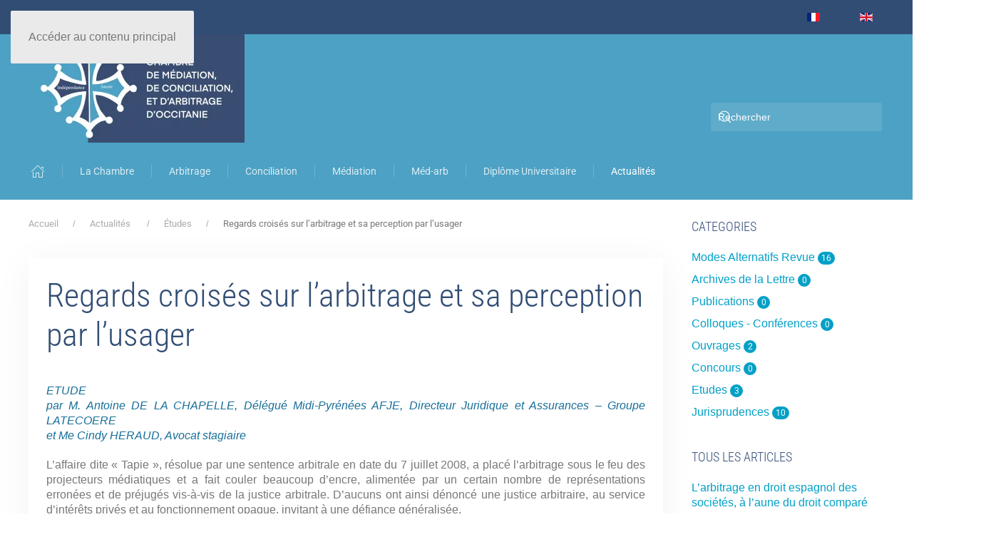

--- FILE ---
content_type: text/html; charset=utf-8
request_url: https://www.arbitragetoulouse.com/fr/actualites-revue/etudes/regards-croises-sur-l-arbitrage-et-sa-perception-par-l-usager.html
body_size: 15472
content:
<!DOCTYPE html>
<html lang="fr-fr" dir="ltr">
    <head>
        <meta name="viewport" content="width=device-width, initial-scale=1">
        <link rel="icon" href="/images/chambre-arbitrale/logo/favicon.png" sizes="any">
                <link rel="apple-touch-icon" href="/images/chambre-arbitrale/logo/apple-touch-icon.png">
        <meta charset="utf-8">
	<meta name="author" content="Super User">
	<meta name="description" content="ETUDE par M. Antoine DE LA CHAPELLE, Délégué Midi-Pyrénées AFJE, Directeur Juridique et Assurances – Groupe LATECOERE et Me Cindy HERAUD, Avocat stagiaire">
	<meta name="generator" content="Joomla! - Open Source Content Management">
	<title>Regards croisés sur l’arbitrage - Etude</title>
	<link href="https://www.arbitragetoulouse.com/fr/component/search/?layout=blog&amp;id=27&amp;format=opensearch&amp;Itemid=177&amp;catid=18" rel="search" title="Valider Chambre d'Arbitrage et de Conciliation de Toulouse" type="application/opensearchdescription+xml">
<link href="/media/vendor/joomla-custom-elements/css/joomla-alert.min.css?0.4.1" rel="stylesheet">
	<link href="/media/system/css/joomla-fontawesome.min.css?4.5.14" rel="preload" as="style" onload="this.onload=null;this.rel='stylesheet'">
	<link href="/templates/yootheme/css/theme.10.css?1744895367" rel="stylesheet">
	<link href="/plugins/system/jce/css/content.css?badb4208be409b1335b815dde676300e" rel="stylesheet">
	<link href="/media/plg_system_jcemediabox/css/jcemediabox.min.css?7d30aa8b30a57b85d658fcd54426884a" rel="stylesheet">
	<link href="/media/mod_languages/css/template.min.css?ee036f" rel="stylesheet">
<script src="/media/vendor/jquery/js/jquery.min.js?3.7.1"></script>
	<script src="/media/legacy/js/jquery-noconflict.min.js?504da4"></script>
	<script type="application/json" class="joomla-script-options new">{"joomla.jtext":{"ERROR":"Erreur","MESSAGE":"Message","NOTICE":"Annonce","WARNING":"Avertissement","JCLOSE":"Close","JOK":"OK","JOPEN":"Open"},"system.paths":{"root":"","rootFull":"https:\/\/www.arbitragetoulouse.com\/","base":"","baseFull":"https:\/\/www.arbitragetoulouse.com\/"},"csrf.token":"a2278b793700c76e4183e0f06a13b7da"}</script>
	<script src="/media/system/js/core.min.js?a3d8f8"></script>
	<script src="/media/system/js/messages.min.js?9a4811" type="module"></script>
	<script src="/templates/yootheme/packages/theme-analytics/app/analytics.min.js?4.5.14" defer></script>
	<script src="/templates/yootheme/packages/theme-cookie/app/cookie.min.js?4.5.14" defer></script>
	<script src="/templates/yootheme/vendor/assets/uikit/dist/js/uikit.min.js?4.5.14"></script>
	<script src="/templates/yootheme/vendor/assets/uikit/dist/js/uikit-icons-max.min.js?4.5.14"></script>
	<script src="/templates/yootheme/js/theme.js?4.5.14"></script>
	<script src="/media/plg_system_jcemediabox/js/jcemediabox.min.js?7d30aa8b30a57b85d658fcd54426884a"></script>
	<script type="application/ld+json">{"@context":"https://schema.org","@graph":[{"@type":"Organization","@id":"https://www.arbitragetoulouse.com/#/schema/Organization/base","name":"Chambre d'Arbitrage et de Conciliation de Toulouse","url":"https://www.arbitragetoulouse.com/"},{"@type":"WebSite","@id":"https://www.arbitragetoulouse.com/#/schema/WebSite/base","url":"https://www.arbitragetoulouse.com/","name":"Chambre d'Arbitrage et de Conciliation de Toulouse","publisher":{"@id":"https://www.arbitragetoulouse.com/#/schema/Organization/base"}},{"@type":"WebPage","@id":"https://www.arbitragetoulouse.com/#/schema/WebPage/base","url":"https://www.arbitragetoulouse.com/fr/actualites-revue/etudes/regards-croises-sur-l-arbitrage-et-sa-perception-par-l-usager.html","name":"Regards croisés sur l’arbitrage - Etude","description":"ETUDE par M. Antoine DE LA CHAPELLE, Délégué Midi-Pyrénées AFJE, Directeur Juridique et Assurances – Groupe LATECOERE et Me Cindy HERAUD, Avocat stagiaire","isPartOf":{"@id":"https://www.arbitragetoulouse.com/#/schema/WebSite/base"},"about":{"@id":"https://www.arbitragetoulouse.com/#/schema/Organization/base"},"inLanguage":"fr-FR"},{"@type":"Article","@id":"https://www.arbitragetoulouse.com/#/schema/com_content/article/27","name":"Regards croisés sur l’arbitrage et sa perception par l’usager","headline":"Regards croisés sur l’arbitrage et sa perception par l’usager","inLanguage":"fr-FR","isPartOf":{"@id":"https://www.arbitragetoulouse.com/#/schema/WebPage/base"}}]}</script>
	<script>window.yootheme ||= {}; var $theme = yootheme.theme = {"google_analytics":"UA-49332181-3","google_analytics_anonymize":"","cookie":{"mode":"consent","template":"<div class=\"tm-cookie-banner uk-section uk-section-xsmall uk-section-muted uk-position-bottom uk-position-fixed\">\n        <div class=\"uk-container uk-container-expand uk-text-center\">\n\n            <p style=\"text-align: center;\">En utilisant ce site Web, vous acceptez l'utilisation de cookies comme d\u00e9crit dans <a href=\"\/politique-de-confidentialite\">notre politique de confidentialit\u00e9<\/a>.<\/p>\n                            <button type=\"button\" class=\"js-accept uk-button uk-button-primary uk-margin-small-left\" data-uk-toggle=\"target: !.uk-section; animation: true\">J'accepte<\/button>\n            \n                        <button type=\"button\" class=\"js-reject uk-button uk-button-default uk-margin-small-left\" data-uk-toggle=\"target: !.uk-section; animation: true\">Non, je refuse<\/button>\n            \n        <\/div>\n    <\/div>","position":"bottom"},"i18n":{"close":{"label":"Close"},"totop":{"label":"Back to top"},"marker":{"label":"Open"},"navbarToggleIcon":{"label":"Ouvrir le Menu"},"paginationPrevious":{"label":"Previous page"},"paginationNext":{"label":"Page suivante"},"searchIcon":{"toggle":"Open Search","submit":"Submit Search"},"slider":{"next":"Next slide","previous":"Previous slide","slideX":"Slide %s","slideLabel":"%s of %s"},"slideshow":{"next":"Next slide","previous":"Previous slide","slideX":"Slide %s","slideLabel":"%s of %s"},"lightboxPanel":{"next":"Next slide","previous":"Previous slide","slideLabel":"%s of %s","close":"Close"}}};</script>
	<script type="application/ld+json">{"@context":"https://schema.org","@type":"BreadcrumbList","itemListElement":[{"@type":"ListItem","position":1,"item":{"@type":"WebPage","@id":"index.php?Itemid=716","name":"Accueil"}},{"@type":"ListItem","position":2,"item":{"@type":"WebPage","@id":"index.php?option=com_content&view=category&layout=blog&id=11&Itemid=132","name":"Actualités "}},{"@type":"ListItem","position":3,"item":{"@type":"WebPage","@id":"index.php?option=com_content&view=category&layout=blog&id=18&Itemid=177","name":"Études"}},{"@type":"ListItem","position":4,"item":{"name":"Regards croisés sur l’arbitrage et sa perception par l’usager"}}],"@id":"https://www.arbitragetoulouse.com/#/schema/BreadcrumbList/0"}</script>
	<script>jQuery(document).ready(function(){WfMediabox.init({"base":"\/","theme":"standard","width":"","height":"","lightbox":0,"shadowbox":0,"icons":1,"overlay":1,"overlay_opacity":0.8,"overlay_color":"#000000","transition_speed":500,"close":2,"labels":{"close":"Close","next":"Next","previous":"Previous","cancel":"Cancel","numbers":"{{numbers}}","numbers_count":"{{current}} of {{total}}","download":"Download"},"swipe":true,"expand_on_click":true});});</script>
	<script defer data-domain="arbitragetoulouse.com" src="https://analytics.mobiloweb.fr/js/plausible.js"></script>

    </head>
    <body class="">

        <div class="uk-hidden-visually uk-notification uk-notification-top-left uk-width-auto">
            <div class="uk-notification-message">
                <a href="#tm-main" class="uk-link-reset">Accéder au contenu principal</a>
            </div>
        </div>

                <div class="tm-page-container uk-clearfix">

            
            
        
        
        <div class="tm-page uk-margin-auto">

                        


<header class="tm-header-mobile uk-hidden@m">


    
        <div class="uk-navbar-container">

            <div class="uk-container uk-container-expand">
                <nav class="uk-navbar" uk-navbar="{&quot;align&quot;:&quot;left&quot;,&quot;container&quot;:&quot;.tm-header-mobile&quot;,&quot;boundary&quot;:&quot;.tm-header-mobile .uk-navbar-container&quot;,&quot;target-y&quot;:&quot;.tm-header-mobile .uk-navbar-container&quot;,&quot;dropbar&quot;:true,&quot;dropbar-anchor&quot;:&quot;.tm-header-mobile .uk-navbar-container&quot;,&quot;dropbar-transparent-mode&quot;:&quot;remove&quot;}">

                                        <div class="uk-navbar-left ">

                        
                                                    <a uk-toggle href="#tm-dialog-mobile" class="uk-navbar-toggle">

        
        <div uk-navbar-toggle-icon></div>

        
    </a>
                        
                        
                    </div>
                    
                                        <div class="uk-navbar-center">

                                                    <a href="https://www.arbitragetoulouse.com/fr/" aria-label="Retour Accueil" class="uk-logo uk-navbar-item">
    <picture>
<source type="image/webp" srcset="/templates/yootheme/cache/a3/Nouveau_logo-a3e69972.webp 158w, /templates/yootheme/cache/72/Nouveau_logo-7281e3c9.webp 316w" sizes="(min-width: 158px) 158px">
<img alt="Chambre d'Arbitrage et de Conciliation de Toulouse Midi-Pyrénées" loading="eager" src="/templates/yootheme/cache/ab/Nouveau_logo-ab5ba46c.jpeg" width="158" height="80">
</picture></a>
                        
                        
                    </div>
                    
                    
                </nav>
            </div>

        </div>

    



        <div id="tm-dialog-mobile" uk-offcanvas="container: true; overlay: true" mode="slide">
        <div class="uk-offcanvas-bar uk-flex uk-flex-column">

                        <button class="uk-offcanvas-close uk-close-large" type="button" uk-close uk-toggle="cls: uk-close-large; mode: media; media: @s"></button>
            
                        <div class="uk-margin-auto-bottom">
                
<div class="uk-grid uk-child-width-1-1" uk-grid>    <div>
<div class="uk-panel" id="module-tm-4">

    
    

    <form id="search-tm-4" action="/fr/actualites-revue/etudes/regards-croises-sur-l-arbitrage-et-sa-perception-par-l-usager.html" method="post" role="search" class="uk-search uk-search-default uk-width-1-1"><span uk-search-icon></span><input name="searchword" placeholder="Rechercher" minlength="3" aria-label="Rechercher" type="search" class="uk-search-input"><input type="hidden" name="task" value="search"><input type="hidden" name="option" value="com_search"><input type="hidden" name="Itemid" value="177"></form>
    

</div>
</div>    <div>
<div class="uk-panel" id="module-menu-dialog-mobile">

    
    
<ul class="uk-nav uk-nav-secondary uk-nav-divider">
    
	<li class="item-716"><a href="/fr/"><span uk-icon="icon: home;"></span> </a></li>
	<li class="item-110 uk-parent"><a href="/fr/la-cmcao.html">La Chambre</a>
	<ul class="uk-nav-sub">

		<li class="item-112"><a href="/fr/la-cmcao/organigramme-cmcao.html">Organigramme de la Chambre</a></li></ul></li>
	<li class="item-115 uk-parent"><a href="/fr/arbitrage.html">Arbitrage</a>
	<ul class="uk-nav-sub">

		<li class="item-518"><a href="/fr/arbitrage/l-arbitrage-en-bref.html">L'arbitrage en bref</a></li>
		<li class="item-117"><a href="/fr/arbitrage/reglement-d-arbitrage.html">Règlement d'arbitrage</a></li>
		<li class="item-513"><a href="/fr/arbitrage/code-de-deontologie.html">Code de Déontologie</a></li>
		<li class="item-516"><a href="/fr/arbitrage/formulaires-et-documentation.html">Formulaires d'arbitrage</a></li>
		<li class="item-116"><a href="/fr/arbitrage/clause-d-arbitrage.html">Clause d'arbitrage</a></li>
		<li class="item-676"><a href="/fr/arbitrage/liste-darbitres.html">Liste d'arbitres</a></li></ul></li>
	<li class="item-118 uk-parent"><a href="/fr/conciliation.html">Conciliation</a>
	<ul class="uk-nav-sub">

		<li class="item-680"><a href="/fr/conciliation/la-conciliation-en-bref.html">La conciliation en bref</a></li>
		<li class="item-120"><a href="/fr/conciliation/reglement-de-conciliation.html">Règlement de conciliation</a></li>
		<li class="item-683"><a href="/fr/conciliation/formulaires-de-la-cmcao.html">Formulaires de conciliation</a></li>
		<li class="item-119"><a href="/fr/conciliation/clause-de-conciliation.html">Clause de conciliation</a></li></ul></li>
	<li class="item-506 uk-parent"><a href="/fr/mediation.html">Médiation </a>
	<ul class="uk-nav-sub">

		<li class="item-681"><a href="/fr/mediation/la-mediation-en-bref.html">La médiation en bref</a></li>
		<li class="item-507"><a href="/fr/mediation/reglement-de-mediation.html">Règlement de médiation</a></li>
		<li class="item-684"><a href="/fr/mediation/formulaires-de-la-cmcao.html">Formulaires de médiation</a></li>
		<li class="item-682"><a href="/fr/mediation/clause-de-mediation-de-la-cmcao.html">Clause de médiation</a></li></ul></li>
	<li class="item-677 uk-parent"><a href="/fr/med-arb.html">Méd-arb</a>
	<ul class="uk-nav-sub">

		<li class="item-685"><a href="/fr/med-arb/med-arb-en-bref.html">La méd-arb en bref</a></li>
		<li class="item-686"><a href="/fr/med-arb/reglement-med-arb.html">Règlement de méd-arb</a></li>
		<li class="item-687"><a href="/fr/med-arb/formulaires-de-la-cmcao.html">Formulaires de méd-arb</a></li>
		<li class="item-688"><a href="/fr/med-arb/clause-de-med-arb-de-la-cmcao.html">Clause de méd-arb</a></li></ul></li>
	<li class="item-675"><a href="/fr/diplome-universitaire.html">Diplôme Universitaire</a></li>
	<li class="item-132 uk-active uk-parent"><a href="/fr/actualites-revue.html">Actualités </a>
	<ul class="uk-nav-sub">

		<li class="item-176"><a href="/fr/actualites-revue/modes-alternatifs-revue.html">Modes Alternatifs - Revue </a></li>
		<li class="item-177 uk-active"><a href="/fr/actualites-revue/etudes.html">Études</a></li>
		<li class="item-179"><a href="/fr/actualites-revue/ouvrages.html">Ouvrages</a></li>
		<li class="item-178"><a href="/fr/actualites-revue/jurisprudences.html">Jurisprudences</a></li></ul></li></ul>

</div>
</div></div>
            </div>
            
            
        </div>
    </div>
    
    
    

</header>


<div class="tm-toolbar tm-toolbar-default uk-visible@m">
    <div class="uk-container uk-flex uk-flex-middle uk-container-expand">

        
                <div class="uk-margin-auto-left">
            <div class="uk-grid-medium uk-child-width-auto uk-flex-middle" uk-grid="margin: uk-margin-small-top">
                <div>
<div class="uk-panel" id="module-126">

    
    
<div class="uk-panel mod-languages">

    
    
        <ul class="uk-subnav">
                                            <li class="uk-active">
                    <a style="display: flex !important;" href="https://www.arbitragetoulouse.com/fr/actualites-revue/etudes/regards-croises-sur-l-arbitrage-et-sa-perception-par-l-usager.html">
                                                    <img title="Français (France)" src="/media/mod_languages/images/fr_fr.gif" alt="Français (France)">                                            </a>
                </li>
                                                            <li >
                    <a style="display: flex !important;" href="/en/">
                                                    <img title="English (United Kingdom)" src="/media/mod_languages/images/en_gb.gif" alt="English (United Kingdom)">                                            </a>
                </li>
                                    </ul>

    
    
</div>

</div>
</div>
            </div>
        </div>
        
    </div>
</div>

<header class="tm-header uk-visible@m">



        <div uk-sticky media="@m" show-on-up animation="uk-animation-slide-top" cls-active="uk-navbar-sticky" sel-target=".uk-navbar-container">
    
        <div class="uk-navbar-container uk-navbar-primary">

            <div class="uk-container uk-container-large">
                <nav class="uk-navbar" uk-navbar="{&quot;align&quot;:&quot;left&quot;,&quot;container&quot;:&quot;.tm-header &gt; [uk-sticky]&quot;,&quot;boundary&quot;:&quot;.tm-header .uk-navbar-container&quot;,&quot;target-y&quot;:&quot;.tm-header .uk-navbar-container&quot;,&quot;dropbar&quot;:true,&quot;dropbar-anchor&quot;:&quot;.tm-header .uk-navbar-container&quot;,&quot;dropbar-transparent-mode&quot;:&quot;remove&quot;}">

                                        <div class="uk-navbar-left ">

                                                    <a href="https://www.arbitragetoulouse.com/fr/" aria-label="Retour Accueil" class="uk-logo uk-navbar-item">
    <picture>
<source type="image/webp" srcset="/templates/yootheme/cache/b9/Nouveau_logo-b9130108.webp 300w, /templates/yootheme/cache/94/Nouveau_logo-9490ff2b.webp 600w" sizes="(min-width: 300px) 300px">
<img alt="Chambre d'Arbitrage et de Conciliation de Toulouse Midi-Pyrénées" loading="eager" src="/templates/yootheme/cache/61/Nouveau_logo-61ddefdc.jpeg" width="300" height="152">
</picture></a>
                        
                                                    
<div class="uk-navbar-item" id="module-menu-navbar">

    
    
<ul class="uk-subnav uk-subnav-divider" uk-dropnav="{&quot;boundary&quot;:&quot;false&quot;,&quot;container&quot;:&quot;.tm-header &gt; [uk-sticky]&quot;}">
    
	<li class="item-716"><a href="/fr/"><span uk-icon="icon: home;"></span> </a></li>
	<li class="item-110 uk-parent"><a href="/fr/la-cmcao.html">La Chambre</a>
	<div class="uk-dropdown uk-padding-remove-vertical" style="width: 400px"><div class="uk-grid tm-grid-expand uk-child-width-1-1 uk-grid-margin">
<div class="uk-width-1-1">
    
        
            
            
            
                
                    
                
            
        
    
</div></div></div></li>
	<li class="item-115 uk-parent"><a href="/fr/arbitrage.html">Arbitrage</a>
	<div class="uk-dropdown"><div class="uk-drop-grid uk-child-width-1-1" uk-grid><div><ul class="uk-nav uk-dropdown-nav">

		<li class="item-518"><a href="/fr/arbitrage/l-arbitrage-en-bref.html">L'arbitrage en bref</a></li>
		<li class="item-117"><a href="/fr/arbitrage/reglement-d-arbitrage.html">Règlement d'arbitrage</a></li>
		<li class="item-513"><a href="/fr/arbitrage/code-de-deontologie.html">Code de Déontologie</a></li>
		<li class="item-516"><a href="/fr/arbitrage/formulaires-et-documentation.html">Formulaires d'arbitrage</a></li>
		<li class="item-116"><a href="/fr/arbitrage/clause-d-arbitrage.html">Clause d'arbitrage</a></li>
		<li class="item-676"><a href="/fr/arbitrage/liste-darbitres.html">Liste d'arbitres</a></li></ul></div></div></div></li>
	<li class="item-118 uk-parent"><a href="/fr/conciliation.html">Conciliation</a>
	<div class="uk-dropdown"><div class="uk-drop-grid uk-child-width-1-1" uk-grid><div><ul class="uk-nav uk-dropdown-nav">

		<li class="item-680"><a href="/fr/conciliation/la-conciliation-en-bref.html">La conciliation en bref</a></li>
		<li class="item-120"><a href="/fr/conciliation/reglement-de-conciliation.html">Règlement de conciliation</a></li>
		<li class="item-683"><a href="/fr/conciliation/formulaires-de-la-cmcao.html">Formulaires de conciliation</a></li>
		<li class="item-119"><a href="/fr/conciliation/clause-de-conciliation.html">Clause de conciliation</a></li></ul></div></div></div></li>
	<li class="item-506 uk-parent"><a href="/fr/mediation.html">Médiation </a>
	<div class="uk-dropdown"><div class="uk-drop-grid uk-child-width-1-1" uk-grid><div><ul class="uk-nav uk-dropdown-nav">

		<li class="item-681"><a href="/fr/mediation/la-mediation-en-bref.html">La médiation en bref</a></li>
		<li class="item-507"><a href="/fr/mediation/reglement-de-mediation.html">Règlement de médiation</a></li>
		<li class="item-684"><a href="/fr/mediation/formulaires-de-la-cmcao.html">Formulaires de médiation</a></li>
		<li class="item-682"><a href="/fr/mediation/clause-de-mediation-de-la-cmcao.html">Clause de médiation</a></li></ul></div></div></div></li>
	<li class="item-677 uk-parent"><a href="/fr/med-arb.html">Méd-arb</a>
	<div class="uk-dropdown"><div class="uk-drop-grid uk-child-width-1-1" uk-grid><div><ul class="uk-nav uk-dropdown-nav">

		<li class="item-685"><a href="/fr/med-arb/med-arb-en-bref.html">La méd-arb en bref</a></li>
		<li class="item-686"><a href="/fr/med-arb/reglement-med-arb.html">Règlement de méd-arb</a></li>
		<li class="item-687"><a href="/fr/med-arb/formulaires-de-la-cmcao.html">Formulaires de méd-arb</a></li>
		<li class="item-688"><a href="/fr/med-arb/clause-de-med-arb-de-la-cmcao.html">Clause de méd-arb</a></li></ul></div></div></div></li>
	<li class="item-675"><a href="/fr/diplome-universitaire.html">Diplôme Universitaire</a></li>
	<li class="item-132 uk-active uk-parent"><a href="/fr/actualites-revue.html">Actualités </a>
	<div class="uk-dropdown"><div class="uk-drop-grid uk-child-width-1-1" uk-grid><div><ul class="uk-nav uk-dropdown-nav">

		<li class="item-176"><a href="/fr/actualites-revue/modes-alternatifs-revue.html">Modes Alternatifs - Revue </a></li>
		<li class="item-177 uk-active"><a href="/fr/actualites-revue/etudes.html">Études</a></li>
		<li class="item-179"><a href="/fr/actualites-revue/ouvrages.html">Ouvrages</a></li>
		<li class="item-178"><a href="/fr/actualites-revue/jurisprudences.html">Jurisprudences</a></li></ul></div></div></div></li></ul>

</div>

                        
                        
                    </div>
                    
                    
                                        <div class="uk-navbar-right">

                        
                                                    
<div class="uk-navbar-item" id="module-tm-3">

    
    

    <form id="search-tm-3" action="/fr/actualites-revue/etudes/regards-croises-sur-l-arbitrage-et-sa-perception-par-l-usager.html" method="post" role="search" class="uk-search uk-search-navbar"><span uk-search-icon></span><input name="searchword" placeholder="Rechercher" minlength="3" aria-label="Rechercher" type="search" class="uk-search-input"><input type="hidden" name="task" value="search"><input type="hidden" name="option" value="com_search"><input type="hidden" name="Itemid" value="177"></form>
    

</div>

                        
                    </div>
                    
                </nav>
            </div>

        </div>

        </div>
    







</header>

            
            

            <main id="tm-main"  class="tm-main uk-section uk-section-default">

                                <div class="uk-container">

                    
                    <div class="uk-grid" uk-grid>
                        <div class="uk-width-expand@m">

                    
                                                            

<nav class="uk-margin-medium-bottom" aria-label="Breadcrumb">
    <ul class="uk-breadcrumb">
    
            <li>            <a href="/fr/"><span>Accueil</span></a>
            </li>    
            <li>            <a href="/fr/actualites-revue.html"><span>Actualités </span></a>
            </li>    
            <li>            <a href="/fr/actualites-revue/etudes.html"><span>Études</span></a>
            </li>    
            <li>            <span aria-current="page">Regards croisés sur l’arbitrage et sa perception par l’usager</span>            </li>    
    </ul>
</nav>
                            
                
                <div id="system-message-container" aria-live="polite"></div>

                
<article id="article-27" class="uk-article" data-permalink="https://www.arbitragetoulouse.com/fr/actualites-revue/etudes/regards-croises-sur-l-arbitrage-et-sa-perception-par-l-usager.html" typeof="Article" vocab="https://schema.org/">

    <meta property="name" content="Regards croisés sur l’arbitrage et sa perception par l’usager">
    <meta property="author" typeof="Person" content="Super User">
    <meta property="dateModified" content="2017-10-30T16:25:53+00:00">
    <meta property="datePublished" content="2017-10-21T07:29:02+00:00">
    <meta class="uk-margin-remove-adjacent" property="articleSection" content="Etudes">

    
    
        
                    <h1 property="headline" class="uk-margin-large-top uk-margin-remove-bottom uk-article-title">
                Regards croisés sur l’arbitrage et sa perception par l’usager            </h1>
        
                        
        
        
            
            
            
        
        
                <div  class="uk-margin-medium-top" property="text">

            
                            
<p><span><em>ETUDE<br />par <strong>M. Antoine DE LA CHAPELLE</strong>, Délégué Midi-Pyrénées AFJE, Directeur Juridique et Assurances – Groupe LATECOERE</em><br /><em>et <strong>Me Cindy HERAUD,</strong> Avocat stagiaire</em></span></p>
<p>L’affaire dite «&nbsp;Tapie&nbsp;», résolue par une sentence arbitrale en date du 7 juillet 2008, a placé l’arbitrage sous le feu des projecteurs médiatiques et a fait couler beaucoup d’encre, alimentée par un certain nombre de représentations erronées et de préjugés vis-à-vis de la justice arbitrale. D’aucuns ont ainsi dénoncé une justice arbitraire, au service d’intérêts privés et au fonctionnement opaque, invitant à une défiance généralisée.</p>
<p>Pourtant, nombre d’acteurs économiques habitués à recourir à l’arbitrage ont pu regretter un tel traitement médiatique. Nombreux sont ainsi ceux qui ont pu juger l’image de l’arbitrage, telle que véhiculée par l’opinion publique, éloignée de la réalité de ce mode de résolution des litiges qui jouit aujourd’hui d’une grande popularité, notamment auprès des grands groupes.</p>
 
<p>A titre liminaire, il faut souligner qu’il peut être souhaitable, lorsqu’apparaît un différend, d’inciter les parties en présence à trouver un arrangement hors le cadre juridictionnel. Le recours à la médiation, par exemple, permet souvent de trouver un terrain d’entente qui transcende les seules problématiques juridiques. L’on aboutit alors à une solution qui sert, de façon égale, les intérêts des parties en présence, et qui n’aurait parfois jamais été envisagée si la voie juridictionnelle avait été empruntée directement. Sans compter que la durée et le coût moyens d’une médiation, qu’elle soit judiciaire ou conventionnelle, sont sans commune mesure avec ceux d’une procédure judiciaire ou arbitrale<sup>[1]</sup>. Edouard RICARD (VP, Legal &amp; Contracts – Thales Alenia Space) affirme ainsi privilégier systématiquement la médiation, et ne recourir à un tribunal, quand bien même serait-il arbitral, qu’en dernier ressort.</p>
<p>Cependant, dans la pratique, certaines entreprises préfèrent limiter, dans le cadre des contrats qu’elles concluent, la possibilité de recourir à une médiation, afin de ne pas favoriser la prolifération de situations précontentieuses. Karl HENNESSEE (Senior Vice-President, Head of Litigation &amp; Investigations – Airbus Group Legal &amp; Compliance – Airbus) estime ainsi préférable de ne pas insérer une clause de médiation dans les contrats-type du groupe&nbsp;: la médiation doit être expressément désirée par les parties, en aval, lorsque survient un litige.</p>
<p>Ainsi, la question de soumettre un éventuel litige à une juridiction étatique ou à un tribunal arbitral doit généralement être mise sur la table, et ce dès le début des négociations contractuelles. Le choix de l’arbitrage, et surtout de l’arbitrage institutionnel, apparaît alors comme une évidence pour beaucoup de directions juridiques. Il est intéressant de se pencher sur les raisons qui motivent ce choix et de démentir, au passage, un certain nombre d’idées reçues, qui ont encore la vie dure.</p>
<h2>La justice arbitrale&nbsp;n’est pas une justice arbitraire au service d’intérêts privés</h2>
<p>Si de nombreuses entreprises se tournent naturellement vers l’arbitrage, c’est d’abord pour la flexibilité qu’il offre. En effet, les parties ont le loisir d’adapter la convention d’arbitrage à la technicité de la matière en cause, à l’importance des enjeux financiers, ainsi que de choisir le siège de l’arbitrage et la loi applicable. Les parties sont également en mesure de décider du nombre d’arbitres qui constitueront le tribunal arbitral, et de désigner les arbitres eux-mêmes en fonction, à nouveau, des spécificités de la matière ou du litige. Enfin, la procédure arbitrale peut être, si les parties en conviennent, confidentielle, atout d’autant plus essentiel pour des acteurs de taille importante, qui ont une image à préserver. A cet égard, il s’agit ainsi, à l’évidence, de choisir les modalités qui respecteront le plus les intérêts des parties.</p>
<p>Pour autant, les usagers habituels de l’arbitrage recherchent avant tout une solution équilibrée, reflétant une application stricte du droit, et non pas une solution biaisée ou orientée en leur faveur.</p>
<p>Parmi les directions juridiques interrogées, l’argument de la spécialité des arbitres, qu’il est possible de choisir en fonction de leur domaine d’expertise, est ainsi mentionné au premier chef. De fait, Karl HENNESSEE (Airbus) avoue être davantage satisfait par la rigueur juridique d’une sentence arbitrale et par la compétence des arbitres qu’il ne le serait devant une juridiction étatique. D’ailleurs, il souhaite avant tout que le litige soit résolu en droit&nbsp;: ainsi, l’amiable composition, qui donne la faculté aux arbitres de se prononcer plutôt en équité, doit être circonscrite à des cas très particuliers, où l’on chercherait à tout prix à préserver les relations commerciales avec la partie adverse. Même tonalité pour Frédéric TORREA (General Counsel &amp; CCO – ATR), pour qui l’amiable composition est à exclure absolument si l’on souhaite que la sentence arbitrale puisse être comprise et acceptée par les parties en présence, tant dans ses fondements de fait que de droit.</p>
<p>Interrogées ensuite sur le risque d’une collusion ou d’un conflit d’intérêts entre un arbitre et une partie au litige, les directions juridiques expriment leur confiance envers les principes directeurs dictés par la loi<sup>[2]</sup>, d’une part, et par les prévisions des règlements des différentes institutions d’arbitrage, en matière d’indépendance et d’impartialité des arbitres. De fait, c’est l’absence de risque de conflit d’intérêts, au contraire, qui pousse les entreprises à se tourner vers l’arbitrage. Ainsi, pour Karl HENNESSEE (Airbus), la possibilité de soumettre le litige à trois arbitres doit inviter à la confiance, la présence d’autres arbitres incitant <em>de facto</em> chaque arbitre à agir dans l’intérêt d’une bonne administration de la justice. Plus encore, les arbitres sérieux sont conscients qu’une absence d’impartialité les discréditerait pour l’avenir et ont donc tout intérêt à être exemplaires.</p>
<p>La question de la désignation des experts est également déterminante&nbsp;: tous s’accordent sur la compétence technique bien supérieure des experts pouvant être désignés dans le cadre d’une procédure arbitrale. Tant Pierre LOBROT ((Directeur juridique Europe de l’Ouest, Afrique et Moyen-Orient – Continental) que Frédéric TORREA (ATR) soulignent ainsi les garanties supérieures offertes par l’arbitrage en matière d’expertise des techniciens sollicités. De son côté, Edouard RICARD (Thales Alenia Space), estime que les experts désignés dans le cadre d’une procédure arbitrale proposent généralement une technicité plus pointue, et plus actuelle, dans leur domaine.</p>
<p>Enfin, s’agissant de l’administration des preuves, Karl HENNESSEE (Airbus) exprime une plus grande confiance envers la souplesse des règles arbitrales en la matière, qui sont susceptibles de s’adapter à la spécificité et aux enjeux du litige.</p>
<p>Les usagers habituels de la justice arbitrale sont donc motivés, avant tout, par un souci profond de respect de l’état du droit, d’impartialité et d’efficacité de la justice. Ils expriment, en outre, une confiance forte vis-à-vis de la qualité de la procédure et des sentences arbitrales, qu’ils estiment ne pas pouvoir retrouver devant une juridiction étatique. On est ainsi loin de l’idée d’une justice corrompue et malléable au gré de la volonté et au service d’intérêts privés&nbsp;: il s’agit plutôt de recourir à un mode de résolution des différends susceptible d’épouser les particularités du litige, pour une sentence plus juste.</p>
<h2>La procédure arbitrale n’est pas plus longue ou plus coûteuse qu’une procédure judiciaire – au contraire</h2>
<p>Les directions juridiques des grands groupes interrogés sont unanimes sur cette question.</p>
<h3>Des délais plus prévisibles et facilement maîtrisables</h3>
<p>L’arbitrage permet, tout d’abord, une réduction indéniable des délais de procédure. De fait, une procédure arbitrale dure en moyenne entre 17 et 20 mois, contre souvent plusieurs années pour une procédure judiciaire<sup>[3]</sup>.</p>
<p>En effet, et même si le fonctionnement de l’arbitrage institutionnel offre moins de flexibilité que celui de l’arbitrage <em>ad hoc</em> à cet égard, il reste que les délais de procédure sont fixés par le tribunal arbitral en accord avec les parties, qui ont ainsi une plus grande maîtrise du calendrier de procédure que dans une procédure judiciaire. L’arbitrage permet également d’éviter les renvois d’audience à répétition, qui sont monnaie courante devant une juridiction civile ou commerciale et contribuent à étirer, souvent excessivement, la durée du litige. De nombreux organismes d’arbitrage fixent par ailleurs, pour les litiges les moins complexes, des délais maximums.</p>
<p>Ensuite, de l’avis de Frédéric TORREA (ATR) la liberté laissée aux parties d’exclure la possibilité de faire appel contre la sentence permet également de maîtriser le temps de la procédure arbitrale. Karl HENNESSEE (Airbus) va encore plus loin, et estime que l’arbitrage permet d’adapter complètement le calendrier procédural aux enjeux du litige, avec l’accord de la partie adverse. Il est ainsi possible de travailler ensemble à limiter la longueur de la procédure, dans l’intérêt d’une bonne administration de la justice.</p>
<p>Une procédure judiciaire entraîne également, comparativement à une procédure arbitrale, une importante perte de temps en interne&nbsp;: la réunion de documents, l’échange d’informations entre départements, sont susceptibles d’être extrêmement chronophages. Dans cette perspective, souligne Edouard RICARD (Thales Alenia Space), l’arbitrage représente un réel gain de temps pour les entreprises.</p>
<p>Plus encore, la rapidité de la procédure arbitrale par rapport à la procédure judiciaire s’est accentuée, en matière d’arbitrage institutionnel, par l’introduction d’une réelle procédure accélérée<sup>[4]</sup>, prévue à l’article 30 et à l’appendice VI du Règlement d’arbitrage de la Chambre de Commerce Internationale (CCI). Cette procédure est applicable à toute convention d’arbitrage conclue après le 1<sup>er</sup> mars 2017, sous réserve que les parties ne l’aient pas expressément écartée. Le litige, qui devra être d’un montant inférieur à 2 millions de dollars, sera tranché par un arbitre unique, sans nécessité d’établissement d’un acte de mission. L’arbitre, avec l’accord des parties, pourra décider de supprimer certains éléments de la procédure susceptibles d’avoir un effet dilatoire, et devra rendre sa sentence dans les 6 mois<sup>[5]</sup>.</p>
<p>Ainsi, l’arbitrage permet indéniablement une résolution des litiges dans un délai bien inférieur que si ces mêmes litiges avaient été tranchés par voie judiciaire. Les parties qui font le choix de l’arbitrage évitent ainsi de s’enliser, pour plusieurs années, dans une procédure à l’issue incertaine, et sont rapidement fixées sur leur sort.</p>
<h3>Un coût moindre, du moins en ce qui concerne les litiges aux enjeux financiers importants</h3>
<p>Les parties à un litige aux enjeux financiers conséquents observeront que le coût d’une procédure arbitrale est bien moindre relativement à celui d’une procédure judiciaire ordinaire. Dans l’esprit de l’usager, cela n’est pourtant pas intuitif&nbsp;: en effet, les frais afférents au fonctionnement du tribunal sont à la charge des parties en matière d’arbitrage, alors qu’ils sont en grande partie couverts par l’Etat dans une procédure judiciaire.</p>
<p>Or, dans une étude réalisée en 2015, la CCI a révélé que 83% du coût d’une procédure d’arbitrage supporté par les parties correspondaient aux frais et honoraires de leurs conseils et des experts. Par comparaison, les honoraires des arbitres ne représentaient que 15% du coût total de la procédure, et les frais et honoraires facturés par la CCI, seulement 2%<sup>[6]</sup>.</p>
<p>En premier lieu, force est ainsi de constater qu’avant d’écarter le recours à l’arbitrage pour des raisons de coût de la procédure, il serait judicieux d’inviter les entreprises à revoir la facturation de leurs avocats, afin de minimiser les coûts de la procédure à venir.</p>
<p>Mais ce n’est pas tout&nbsp;: à l’évidence, plus une procédure arbitrale sera rapide, moins elle sera coûteuse, les frais et honoraires d’avocat étant directement proportionnels à la longueur de la procédure. Or, ainsi que précédemment relevé, les parties qui se soumettent à l’arbitrage sont moins tributaires du tribunal que dans une procédure judiciaire, à l’heure de fixer le calendrier de la procédure. Les coûts peuvent ainsi être maîtrisés bien plus aisément dans le cadre d’un arbitrage, même institutionnel. Ainsi, pour Frédéric TORREA (ATR), le recours à l’arbitrage peut permettre à une entreprise d’économiser en frais d’avocat et de procédure, et se révèle ainsi plus avantageux financièrement qu’un recours à un juge étatique.</p>
<h2>L’arbitrage n’est pas réservé aux entreprises d’une certaine taille, ou aux litiges internationaux</h2>
<p>Les parties à un litige dont les enjeux financiers seraient plus modestes peuvent, malgré tout, hésiter à recourir à l’arbitrage. En effet, si, pour un litige de plus de 10 millions d’euros, le coût d’un arbitrage est inférieur à 1% de l'enjeu du litige, ce pourcentage monte à 5% pour un litige de moins de 50.000 euros<sup>[7]</sup>sup&gt;. De ce fait, pour l’heure, les grandes entreprises sont les plus enclines à avoir recours à l’arbitrage.</p>
<p>Cependant, il convient d’une part de relever que toutes les institutions d’arbitrage ne pratiquent pas les mêmes prix&nbsp;: ainsi, nul n’est besoin de recourir à une institution d’arbitrage internationale ou parisienne pour un litige aux enjeux financiers plus modestes. La Chambre de Médiation, de Conciliation et d’Arbitrage d’Occitanie, par exemple, propose des prix qui se trouvent dans la fourchette basse du barème CMAP<sup>[8]<sup>.</sup></sup></p>
<p>De fait, de l’avis d’Edouard RICARD (Thales Alenia Space), il faut adapter le choix de l’institution d’arbitrage à la taille des parties au litige et à l’importance des enjeux financiers. Karl HENNESSEE (Airbus) le rejoint sur ce point, et affirme que l’inégalité éventuelle des puissances en jeu peut tout à fait être contrée en choisissant une institution d’arbitrage plus locale. Pour sa part, Frédéric TORREA (ATR) estime enfin qu’une entreprise de taille modeste n’aurait pas de craintes particulières à avoir vis-à-vis de l’arbitrage, qui offre assez de flexibilité et de garanties pour permettre le respect des intérêts des parties, quelle que soit leur taille.</p>
<p>D’autre part, la nouvelle procédure d’arbitrage accélérée instituée par le Règlement d’arbitrage CCI, précédemment mentionnée, s’est accompagnée d’une réduction des coûts pour l’usager. Ainsi, en cas de recours à un arbitrage accéléré CCI, les frais de procédure se voient appliquer un taux de réduction de 20% en moyenne, et les frais d’administration sont également moindres<sup>5</sup>.</p>
<p>Par ailleurs, il est à noter que des plateformes se développent progressivement, qui proposent une procédure entièrement dématérialisée ainsi qu’un système de forfaits à prix variés, en fonction du degré d’expertise souhaité chez l’arbitre mandaté<sup>[9]</sup>. Il est aisé de supposer que les délais et les coûts de procédure s’en trouveront d’autant plus réduits, rendant l’arbitrage de plus en plus accessible à l’entreprise de taille modeste. A cet égard, si Edouard RICARD (Thales Alenia Space) reste circonspect, tant Karl HENNESSEE (Airbus) que Frédéric TORREA (ATR) entendent suivre le développement de telles plateformes avec attention, sans pour autant y avoir recours pour l’instant, dans l’attente que des garanties soient apportées en termes de fiabilité et de professionnalisme.</p>
<p>Enfin, Pierre LOBROT (Continental) indique utiliser les clauses compromissoires essentiellement dans le cadre de contrats internationaux, et plus rarement dans le cadre de contrats nationaux, qui contiennent en général une clause attributive de juridiction au profit des tribunaux du ressort de la Cour d'appel de Paris. En revanche, les autres directions juridiques interrogées ont indiqué recourir à l’arbitrage indifféremment du caractère international ou national du litige ou contrat.</p>
<p>En tout état de cause, il semble ainsi tout à fait envisageable, pour une entreprise de taille modeste, quels que soient la taille de l’entreprise à laquelle elle s’oppose et l’objet du litige, de recourir à l’arbitrage. Eu égard aux avantages précédemment relevés, de spécialité des arbitres, de compétence des experts et de maîtrise des délais et des coûts, un tel choix pourrait même paraître souhaitable.</p>
<h2>La sentence arbitrale&nbsp;: recours et exécution</h2>
<p>Les usagers ont enfin tendance à craindre, face à l’arbitrage, de se retrouver contraints par une sentence défavorable sans aucun recours possible ou, au contraire, de rencontrer des difficultés au moment de faire exécuter une sentence qui leur serait favorable<sup>[10]</sup>.</p>
<p>En premier lieu, il est important de souligner qu’il est loisible aux parties de décider, lors de la rédaction de la clause ou du compromis d’arbitrage, de prévoir un appel. Il sera alors possible d’interjeter appel d’une sentence défavorable, devant la Cour d’appel dans le ressort de laquelle la sentence a été rendue, laquelle statuera alors «&nbsp;<em>dans les limites de la mission confiée au tribunal</em>&nbsp;» arbitral<sup>[11]</sup>.</p>
<p>En revanche, s’il n’est pas prévu contractuellement, tout appel sera exclu. Le recours en annulation restera, lui, possible, mais ne sera ouvert que dans des cas strictement énumérés<sup>[12]</sup>. Une partie qui serait insatisfaite par la sentence rendue disposerait donc d’une faculté de contestation extrêmement limitée. Bon nombre d’avocats soulèvent cet argument pour plaider en faveur du contentieux judiciaire.</p>
<p>Pour autant, interrogés sur ce point crucial, Pierre LOBROT (Continental) et Edouard RICARD (Thales Alenia Space) s’accordent à se dire satisfaits du contrôle prévu par la loi, qu’ils estiment suffisant. Plus encore, ils considèrent que vouloir soumettre en second ressort le litige aux juges étatiques, lorsqu’on a fait le choix délibéré de l’arbitrage, a peu de sens. En effet, l’arbitrage est choisi afin de réduire les délais, les coûts, et parce qu’il apporte toutes les garanties précédemment détaillées, notamment en termes de rigueur, de professionnalisme et de compétence. Si les parties souhaitent que le litige soit tranché en deuxième ressort par un juge étatique, signe de défiance envers le tribunal arbitral, la conclusion d’une convention d’arbitrage n’a plus réellement d’utilité. Ainsi, l’absence de possibilité d’interjeter appel ne doit pas nécessairement être perçue comme un inconvénient.</p>
<p>D’autant plus que, pour les cas extrêmes de fraude prévus à l’article 595 du Code de procédure civile<sup>[13]</sup>, l’arbitrage permet, comme la procédure judiciaire, de présenter un recours en révision contre la sentence arbitrale<sup>[14]</sup>. De la même façon, une requête en interprétation ou en rectification d’erreurs ou d’omissions matérielles est possible contre une sentence arbitrale, comme contre une décision judiciaire<sup>[15]</sup>. La voie judiciaire n’offre ainsi pas de recours supplémentaires par rapport à l’arbitrage, à cet égard.</p>
<p>Pour ce qui est, enfin, de l’exécution d’une sentence arbitrale, elle ne pose pas de difficultés particulières. En effet, les parties, ayant consenti au principe de l’arbitrage, sont enclines à exécuter spontanément la sentence, lorsque celle-ci est valablement motivée en fait et en droit.</p>
<p>Cependant, il n’y aurait pas davantage de difficultés si l’exécution forcée s’avérait nécessaire. Il suffira de solliciter l’homologation de la sentence par le tribunal compétent, afin que celle-ci devienne un titre exécutoire<sup>[16]</sup>. Il faut compter environ 15 jours pour une telle démarche, et les cas de refus d’exequatur par un tribunal judiciaire sont anecdotiques. En effet, le juge étatique exerce un contrôle très superficiel, se bornant à vérifier que la sentence n’est pas manifestement contraire, s’il s’agit d’une sentence rendue en France, «&nbsp;<em>à l’ordre public</em>&nbsp;» et, s’il s’agit d’une sentence rendue à l’étranger, «&nbsp;<em>à l’ordre public international</em><sup>[17]</sup>. Une fois l’exequatur obtenue, ensuite, l’exécution forcée de la sentence ne sera pas plus difficile que s’il s’était agi d’une décision judiciaire.</p>
<p>En conclusion, dans un contexte d’encombrement des tribunaux du fait de la prolifération des litiges, force est de constater que l’arbitrage possède aujourd’hui la capacité réelle de répondre aux attentes des usagers, quels qu’ils soient, tant en termes de rapidité, de coût et d’efficacité que de fiabilité de la procédure.</p>
<div class="mbwndbp">[1] Voir les statistiques élaborées par le Centre de Médiation et d’Arbitrage de Paris (CMAP), 2016, <a href="http://www.cmap.fr/le-cmap/les-statistiques-du-cmap/" target="_blank" rel="noopener noreferrer">http://www.cmap.fr/le-cmap/les-statistiques-du-cmap/</a><br />[2] Pour mémoire, les principes directeurs de la procédure civile prévus « aux articles 4 à 10, au premier alinéa de l'article 11, aux deuxième et troisième alinéas de l'article 12 et aux articles 13 à 21, 23 et 23-1 » du Code de procédure civile sont applicables à l’arbitrage (article 1464 du même Code). En outre, l’arbitre est tenu de se récuser dans les cas prévus à l’article 341 du même Code. Enfin, de façon générale, l’arbitre est tenu de révéler tous faits de nature à créer dans l’esprit des parties un doute légitime sur son indépendance ou son impartialité : même s’il ne s’agit pas de faits prévus à l’article 341 précité, ils doivent entraîner la récusation de l’arbitre (Civ. 1ère, 20 oct. 2010, pourvoi n°09-68.131 ; Civ. 1ère, 20 oct. 2010, pourvoi n°09-68-997). <br />[3] ICC Commission Report, « Decision on costs in international arbitration », ICC Dispute Resolution Bulletin 2015, Issue 2. <br />[4] A noter que cette procédure accélérée ne doit pas être confondue avec les procédures d’urgence prévues par le Code de procédure civile. En effet, elle permet aux parties d’obtenir une décision qui tranche de manière définitive le litige, et non pas d’obtenir des mesures conservatoires ou provisoires. A cet égard, il faut relever que la loi et de nombreux règlement d’arbitrage prévoient la possibilité pour les parties de saisir le juge étatique afin d’obtenir de telles mesures, même en présence d’une convention d’arbitrage, et quand bien même le tribunal arbitral aurait été constitué – que l’on se trouve dans le cadre d’une procédure d’arbitrage accélérée ou non. En revanche, la possibilité pour un tribunal arbitral de rendre une sentence accordant des mesures conservatoires ou provisoires, si elle est acceptée par divers règlement d’arbitrage, et notamment par la CCI qui prévoit un référé pré-arbitral, est débattue par la jurisprudence (ex. pour : Civ. 1ère, 12 oct. 2011, n°10-14.687, SA Groupe Antoine Tabet c/ République du Congo ; contre : Civ. 2ème, 6 déc. 2001, n°99-21.870, Petit Perrin c/ Dor de Saint Pulgent). Une telle sentence aurait donc, à ce jour, un traitement incertain en droit français, rendant aussi incertaine l’issue d’une éventuelle demande d’exequatur en vue d’une exécution forcée. En attendant une clarification de la position de la Cour de cassation, il semble ainsi préférable que les parties souhaitant solliciter des mesures conservatoires ou provisoires aient recours au juge étatique. <br />[5] C. LECUYER-THIEFFRY, « Les nouveautés du Règlement d’arbitrage ICC 2017 », in Echanges Internationaux, ICC France, n°108, avril 2017, p.15. <br />[6] ICC Commission Report, « Decision on costs in international arbitration », ICC Dispute Resolution Bulletin 2015, Issue 2, p.3. <br />[7] MyCercle.net, Arbitrage et numérique, juin 2017, p.16 <br />[8] Barème des frais et honoraires d’arbitrage du CMAP, applicable au 1er septembre 2016. <br />[9] Voir notamment FastArbitre ou eJust. <br />[10] J. BELGRAVE, « L’arbitrage en droit des affaires : faire le bon choix », in Le Journal du Management juridique et réglementaire, Ed. Legiteam, n°58, Juillet-Août 2017. <br />[11] Articles 1489, 1490 et 1494 du Code de procédure civile. <br />[12] Article 1492 du Code de procédure civile. <br />[13] Pour mémoire, l’article 595 du Code de procédure civile dispose : « Le recours en révision n'est ouvert que pour l'une des causes suivantes : S'il se révèle, après le jugement, que la décision a été surprise par la fraude de la partie au profit de laquelle elle a été rendue ; Si, depuis le jugement, il a été recouvré des pièces décisives qui avaient été retenues par le fait d'une autre partie ; S'il a été jugé sur des pièces reconnues ou judiciairement déclarées fausses depuis le jugement ; S'il a été jugé sur des attestations, témoignages ou serments judiciairement déclarés faux depuis le jugement.» <br />[14] Article 1502 du Code de procédure civile. <br />[15] Articles 462 (pour les jugements,) et 1485 (pour les sentences arbitrales) du Code de procédure civile. <br />[16] Article 1487 du Code de procédure civile. <br />[17] Articles 1488 (pour les sentences rendues en France) et 1498 (pour les sentences rendues à l’étranger) du Code de procédure civile.</div>
<h2>Téléchargement la Lettre n°3 dans sa totalité</h2>
<p><a href="/images/documents/Newsletter/La-lettre-3-novembre-2017-v1-6-web.pdf" target="_blank" rel="noopener noreferrer" class="wf_file" style="margin-left: 5px;"><img src="/media/jce/icons/pdf.png" alt="pdf" class="wf_file_icon" style="border: 0px; vertical-align: middle; max-width: inherit;" /><span class="wf_file_text">La Lettre de la Chambre - n°3 Novembre 2017.pdf</span><span class="wf_file_size" style="margin-left: 5px;">200 Ko</span></a></p>            
        </div>
        
        
        
        
        
        
        
    
</article>


                
                                                </div>

                        
<aside id="tm-sidebar" class="tm-sidebar uk-width-1-4@m">
    
<div class="uk-grid uk-child-width-1-1" uk-grid>    <div>
<div class="uk-panel tm-child-list" id="module-97">

    
        <h3>

                Categories        
        </h3>

    
    <ul class="categories-module">
    
<li >

    <a href="/fr/actualites-revue/modes-alternatifs-revue.html">
        Modes Alternatifs Revue                <span class="uk-badge">16</span>
            </a>

    
        <ul class="uk-list">
        
<li >

    <a href="/fr/actualites-revue/modes-alternatifs-revue/archives-de-la-lettre.html">
        Archives de la Lettre                <span class="uk-badge">0</span>
            </a>

    
    </li>
    </ul>
    </li>
<li >

    <a href="/fr/actualites-revue/publications.html">
        Publications                <span class="uk-badge">0</span>
            </a>

    
    </li>
<li >

    <a href="/fr/actualites-revue/colloques-conferences.html">
        Colloques - Conférences                <span class="uk-badge">0</span>
            </a>

    
    </li>
<li >

    <a href="/fr/actualites-revue/ouvrages.html">
        Ouvrages                <span class="uk-badge">2</span>
            </a>

    
    </li>
<li >

    <a href="/fr/actualites-revue/concours.html">
        Concours                <span class="uk-badge">0</span>
            </a>

    
    </li>
<li >

    <a href="/fr/actualites-revue/etudes.html">
        Etudes                <span class="uk-badge">3</span>
            </a>

    
    </li>
<li >

    <a href="/fr/actualites-revue/jurisprudences.html">
        Jurisprudences                <span class="uk-badge">10</span>
            </a>

    
    </li>
</ul>

</div>
</div>    <div>
<div class="uk-panel tm-child-list" id="module-96">

    
        <h3>

                Tous les Articles        
        </h3>

    
    <ul class="mod-articlescategory category-module mod-list">
                    <li>
                                    <a href="/fr/actualites-revue/etudes/l-arbitrage-en-droit-espagnol-des-societes-a-l-aune-du-droit-compare.html" class="mod-articles-category-title ">L’arbitrage en droit espagnol des sociétés, à l’aune du droit comparé</a>    
    
    
    
    
    
    
    </li>
<li>
                                    <a href="/fr/actualites-revue/etudes/pour-une-justice-contractuelle-efficace-la-mediation-ohada.html" class="mod-articles-category-title ">Pour une justice contractuelle efficace : la Médiation OHADA</a>    
    
    
    
    
    
    
    </li>
<li>
                                    <a href="/fr/actualites-revue/etudes/regards-croises-sur-l-arbitrage-et-sa-perception-par-l-usager.html" class="mod-articles-category-title active">Regards croisés sur l’arbitrage et sa perception par l’usager</a>    
    
    
    
    
    
    
    </li>
    </ul>

</div>
</div></div>
</aside>

                    </div>
                     
                </div>
                
            </main>

            

                        <footer>
                <!-- Builder #footer -->
<div class="uk-section-muted uk-position-relative">
        <div data-src="/images/chambre-arbitrale/capitolum.jpg" data-sources="[{&quot;type&quot;:&quot;image\/webp&quot;,&quot;srcset&quot;:&quot;\/templates\/yootheme\/cache\/6e\/capitolum-6ef7459d.webp 1030w&quot;,&quot;sizes&quot;:&quot;(max-aspect-ratio: 1030\/291) 354vh&quot;}]" uk-img class="uk-background-norepeat uk-background-cover uk-background-center-center uk-background-blend-luminosity uk-background-fixed uk-section uk-section-small" style="background-color: #efefef;">    
        
                <div class="uk-position-cover" style="background-color: rgba(230, 230, 230, 0.85);"></div>        
        
            
                                <div class="uk-container uk-position-relative">                
                    <div class="uk-grid tm-grid-expand uk-child-width-1-1 uk-grid-margin">
<div class="uk-width-1-1">
    
        
            
            
            
                
                    
<div class="uk-margin uk-text-center">
        <picture>
<source type="image/webp" srcset="/templates/yootheme/cache/81/Nouveau_logo-81b66f26.webp 237w, /templates/yootheme/cache/d3/Nouveau_logo-d302a25a.webp 474w" sizes="(min-width: 237px) 237px">
<img src="/templates/yootheme/cache/0d/Nouveau_logo-0d9f1455.jpeg" width="237" height="120" class="el-image" alt="Chambre de médiation, de conciliation et d'arbitrage d'occitanie" loading="lazy">
</picture>    
    
</div>
                
            
        
    
</div></div><div class="uk-grid tm-grid-expand uk-child-width-1-1 uk-grid-margin">
<div class="uk-width-1-1@m">
    
        
            
            
            
                
                    
<div class="uk-text-center">
    <ul class="uk-margin-remove-bottom uk-subnav  uk-subnav-divider uk-flex-center" uk-margin>        <li class="el-item ">
    <a class="el-link" href="/fr/nous-contacter.html" target="_blank">Nous contacter</a></li>
        <li class="el-item ">
    <a class="el-link" href="/en/?view=article&amp;id=124:contact-us&amp;catid=2" target="_blank">Contact us </a></li>
        </ul>
</div><div class="uk-hr uk-margin-small"></div>
<div class="mbwfootermenu uk-text-center">
    <ul class="uk-margin-remove-bottom uk-subnav uk-flex-center" uk-margin>        <li class="el-item ">
    <a class="el-link" href="/mentions-legales.html">Mentions Légales</a></li>
        <li class="el-item ">
    <a class="el-link" href="/confidentialite-des-donnees-rgpd.html">Confidentialité des données RGPD</a></li>
        </ul>
</div><div class="uk-panel uk-text-small uk-position-relative uk-margin uk-text-right" style="left: 150px;"><p>Copyright © 2023. Chambre de Médiation, de Conciliation et d'Arbitrage d'Occitanie. Conception et realisation MOBILOWEB - www.mobiloweb.fr</p></div>
                
            
        
    
</div></div>
                                </div>                
            
        
        </div>
    
</div>            </footer>
            
        </div>

                </div>
        
        

    </body>
</html>
